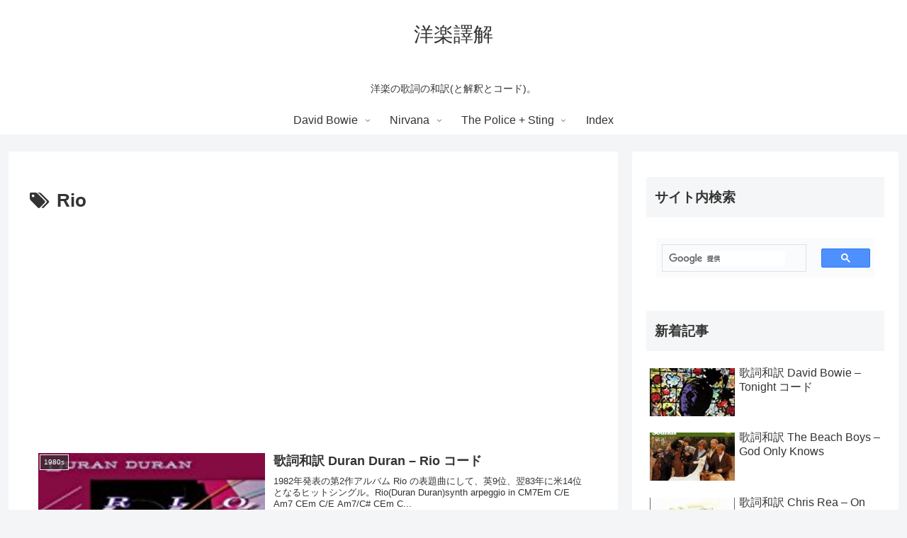

--- FILE ---
content_type: text/html; charset=utf-8
request_url: https://www.google.com/recaptcha/api2/aframe
body_size: 112
content:
<!DOCTYPE HTML><html><head><meta http-equiv="content-type" content="text/html; charset=UTF-8"></head><body><script nonce="n09LmUKegxIU3dyupxszoA">/** Anti-fraud and anti-abuse applications only. See google.com/recaptcha */ try{var clients={'sodar':'https://pagead2.googlesyndication.com/pagead/sodar?'};window.addEventListener("message",function(a){try{if(a.source===window.parent){var b=JSON.parse(a.data);var c=clients[b['id']];if(c){var d=document.createElement('img');d.src=c+b['params']+'&rc='+(localStorage.getItem("rc::a")?sessionStorage.getItem("rc::b"):"");window.document.body.appendChild(d);sessionStorage.setItem("rc::e",parseInt(sessionStorage.getItem("rc::e")||0)+1);localStorage.setItem("rc::h",'1769002381164');}}}catch(b){}});window.parent.postMessage("_grecaptcha_ready", "*");}catch(b){}</script></body></html>